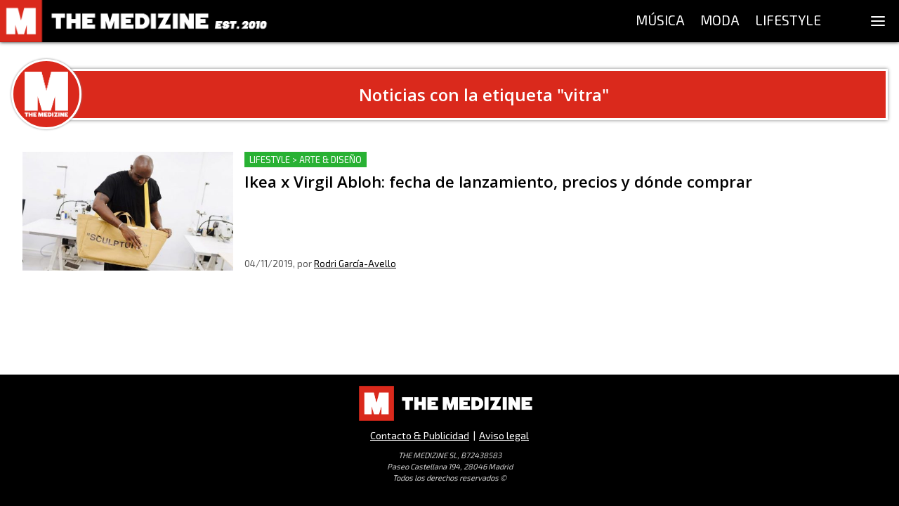

--- FILE ---
content_type: text/html; charset=utf-8
request_url: https://themedizine.com/etiqueta/vitra
body_size: 9047
content:
<!DOCTYPE html><html lang="es"><head><meta charSet="utf-8"/><meta name="viewport" content="width=device-width, initial-scale=1.0"/><title>Publicaciones con la etiqueta vitra - The Medizine</title><meta name="description" content="#WeAreAddicted — Música, Moda y Lifestyle."/><link rel="canonical" href="https://themedizine.com/etiqueta/vitra"/><meta property="og:type" content="website"/><meta property="og:title" content="Publicaciones con la etiqueta vitra - The Medizine"/><meta property="og:locale" content="es_ES"/><meta property="og:url" content="https://themedizine.com/etiqueta/vitra"/><meta property="og:description" content="#WeAreAddicted — Música, Moda y Lifestyle."/><meta property="og:site_name" content="The Medizine"/><meta property="og:image" content="http://themedizine.com/wp-content/uploads/2016/02/intro1-720p.png"/><meta property="twitter:card" content="summary_large_image"/><meta property="twitter:site" content="@TheMedizine"/><meta property="twitter:description" content="#WeAreAddicted — Música, Moda y Lifestyle."/><meta property="twitter:title" content="Publicaciones con la etiqueta vitra - The Medizine"/><meta property="twitter:image" content="http://themedizine.com/wp-content/uploads/2016/02/intro1-720p.png"/><meta property="twitter:creator" content="@TheMedizine"/><meta name="next-head-count" content="18"/><meta http-equiv="Content-Type" content="text/html; charset=UTF-8"/><meta name="apple-itunes-app" content="app-id=1454537751"/><meta property="fb:pages" content="149194418472601"/><meta name="application-name" content="The Medizine"/><meta name="msapplication-TileColor" content="#DA291C"/><meta name="theme-color" content="#DA291C"/><meta name="msapplication-config" content="/assets/favicon/browserconfig.xml"/><link rel="apple-touch-icon" sizes="180x180" href="/assets/favicon/apple-touch-icon.png"/><link rel="icon" type="image/png" sizes="32x32" href="/assets/favicon/favicon-32x32.png"/><link rel="icon" type="image/png" sizes="16x16" href="/assets/favicon/favicon-16x16.png"/><link rel="manifest" href="/assets/favicon/site.webmanifest"/><link rel="mask-icon" href="/assets/favicon/safari-pinned-tab.svg" color="#DA291C"/><link rel="shortcut icon" href="/assets/favicon/favicon.ico"/><script type="application/ld+json">
{
"@id": "https://themedizine.com/#organization",
"@context": "https://schema.org",
"@type": "NewsMediaOrganization",
"name": "The Medizine",
"legalName": "THE MEDIZINE LTD",
"foundingDate": "2010",
"url": "https://themedizine.com",
"logo":
"https://themedizine.com/wp-content/themes/themedizine-hotdog/img/logo.png",
"sameAs": [
"https://www.facebook.com/themedizine",
"https://twitter.com/themedizine",
"https://www.instagram.com/themedizine/",
"https://www.youtube.com/themedizine",
"https://themedizine.com"
],
"contactPoint": [
{
"@type": "ContactPoint",
"contactType": "General",
"email": "info@themedizine.com"
},
{
"@type": "ContactPoint",
"contactType": "Prensa",
"email": "prensa@themedizine.com"
},
{
"@type": "ContactPoint",
"contactType": "Publicidad",
"email": "advertising@themedizine.com"
},
{
"@type": "ContactPoint",
"contactType": "Equipo",
"email": "team@themedizine.com"
}
],
"address": {
"@type": "PostalAddress",
"streetAddress": "71-75 Shelton Street",
"addressLocality": "London",
"postalCode": "WC2H 9JQ",
"addressCountry": "GBR"
}
}
</script><script type="application/ld+json">
{
"@id": "https://themedizine.com/#website",
"@context": "https://schema.org/",
"@type": "WebSite",
"name": "The Medizine",
"url": "https://themedizine.com",
"potentialAction": {
"@type": "SearchAction",
"target": "https://themedizine.com/search?s={search_term_string}",
"query-input": "required name=search_term_string"
},
"publisher": { 
"@id": "https://themedizine.com/#organization",
"@type": "Organization"
}
}
</script><script async="">function loadScript(a){var b=document.getElementsByTagName("head")[0],c=document.createElement("script");c.type="text/javascript",c.src="https://tracker.metricool.com/resources/be.js",c.onreadystatechange=a,c.onload=a,b.appendChild(c)}loadScript(function(){beTracker.t({hash:"b54a49ebcd9480d05ff22b77f462becb"})});</script><link rel="preconnect" href="https://fonts.gstatic.com" crossorigin /><noscript data-n-css=""></noscript><script defer="" nomodule="" src="/_next/static/chunks/polyfills-5cd94c89d3acac5f.js"></script><script src="/_next/static/chunks/webpack-792005dfd5606eb9.js" defer=""></script><script src="/_next/static/chunks/framework-5f4595e5518b5600.js" defer=""></script><script src="/_next/static/chunks/main-bef50b518b880ebb.js" defer=""></script><script src="/_next/static/chunks/pages/_app-22f201a1860e5d85.js" defer=""></script><script src="/_next/static/chunks/957-2bd59f8b74ac54ba.js" defer=""></script><script src="/_next/static/chunks/935-4152baf0e88a9ebb.js" defer=""></script><script src="/_next/static/chunks/261-40a9982751c6c666.js" defer=""></script><script src="/_next/static/chunks/275-ac1b73cc565dda54.js" defer=""></script><script src="/_next/static/chunks/279-b0c04e0de8ae10cf.js" defer=""></script><script src="/_next/static/chunks/pages/etiqueta/%5BtagSlug%5D-f33f628334872ee3.js" defer=""></script><script src="/_next/static/Ny3-1KiltHMdQ05F6tCCO/_buildManifest.js" defer=""></script><script src="/_next/static/Ny3-1KiltHMdQ05F6tCCO/_ssgManifest.js" defer=""></script><script src="/_next/static/Ny3-1KiltHMdQ05F6tCCO/_middlewareManifest.js" defer=""></script><style data-href="https://fonts.googleapis.com/css2?family=Exo+2&family=Open+Sans:wght@600;800&family=Source+Serif+Pro:wght@400;700&display=swap">@font-face{font-family:'Exo 2';font-style:normal;font-weight:400;font-display:swap;src:url(https://fonts.gstatic.com/s/exo2/v26/7cH1v4okm5zmbvwkAx_sfcEuiD8jvvKcPQ.woff) format('woff')}@font-face{font-family:'Open Sans';font-style:normal;font-weight:600;font-stretch:normal;font-display:swap;src:url(https://fonts.gstatic.com/s/opensans/v44/memSYaGs126MiZpBA-UvWbX2vVnXBbObj2OVZyOOSr4dVJWUgsgH1y4k.woff) format('woff')}@font-face{font-family:'Open Sans';font-style:normal;font-weight:800;font-stretch:normal;font-display:swap;src:url(https://fonts.gstatic.com/s/opensans/v44/memSYaGs126MiZpBA-UvWbX2vVnXBbObj2OVZyOOSr4dVJWUgshZ1y4k.woff) format('woff')}@font-face{font-family:'Source Serif Pro';font-style:normal;font-weight:400;font-display:swap;src:url(https://fonts.gstatic.com/s/sourceserifpro/v18/neIQzD-0qpwxpaWvjeD0X88SAOeaiXA.woff) format('woff')}@font-face{font-family:'Source Serif Pro';font-style:normal;font-weight:700;font-display:swap;src:url(https://fonts.gstatic.com/s/sourceserifpro/v18/neIXzD-0qpwxpaWvjeD0X88SAOeasc8bhSg.woff) format('woff')}@font-face{font-family:'Exo 2';font-style:normal;font-weight:400;font-display:swap;src:url(https://fonts.gstatic.com/s/exo2/v26/7cH1v4okm5zmbvwkAx_sfcEuiD8jvvKsNNC5jJ7bpAhLbrs.woff) format('woff');unicode-range:U+0460-052F,U+1C80-1C8A,U+20B4,U+2DE0-2DFF,U+A640-A69F,U+FE2E-FE2F}@font-face{font-family:'Exo 2';font-style:normal;font-weight:400;font-display:swap;src:url(https://fonts.gstatic.com/s/exo2/v26/7cH1v4okm5zmbvwkAx_sfcEuiD8jvvKsPdC5jJ7bpAhLbrs.woff) format('woff');unicode-range:U+0301,U+0400-045F,U+0490-0491,U+04B0-04B1,U+2116}@font-face{font-family:'Exo 2';font-style:normal;font-weight:400;font-display:swap;src:url(https://fonts.gstatic.com/s/exo2/v26/7cH1v4okm5zmbvwkAx_sfcEuiD8jvvKsNtC5jJ7bpAhLbrs.woff) format('woff');unicode-range:U+0102-0103,U+0110-0111,U+0128-0129,U+0168-0169,U+01A0-01A1,U+01AF-01B0,U+0300-0301,U+0303-0304,U+0308-0309,U+0323,U+0329,U+1EA0-1EF9,U+20AB}@font-face{font-family:'Exo 2';font-style:normal;font-weight:400;font-display:swap;src:url(https://fonts.gstatic.com/s/exo2/v26/7cH1v4okm5zmbvwkAx_sfcEuiD8jvvKsN9C5jJ7bpAhLbrs.woff) format('woff');unicode-range:U+0100-02BA,U+02BD-02C5,U+02C7-02CC,U+02CE-02D7,U+02DD-02FF,U+0304,U+0308,U+0329,U+1D00-1DBF,U+1E00-1E9F,U+1EF2-1EFF,U+2020,U+20A0-20AB,U+20AD-20C0,U+2113,U+2C60-2C7F,U+A720-A7FF}@font-face{font-family:'Exo 2';font-style:normal;font-weight:400;font-display:swap;src:url(https://fonts.gstatic.com/s/exo2/v26/7cH1v4okm5zmbvwkAx_sfcEuiD8jvvKsOdC5jJ7bpAhL.woff) format('woff');unicode-range:U+0000-00FF,U+0131,U+0152-0153,U+02BB-02BC,U+02C6,U+02DA,U+02DC,U+0304,U+0308,U+0329,U+2000-206F,U+20AC,U+2122,U+2191,U+2193,U+2212,U+2215,U+FEFF,U+FFFD}@font-face{font-family:'Open Sans';font-style:normal;font-weight:600;font-stretch:100%;font-display:swap;src:url(https://fonts.gstatic.com/s/opensans/v44/memvYaGs126MiZpBA-UvWbX2vVnXBbObj2OVTSKmu0SC55K5gw.woff2) format('woff2');unicode-range:U+0460-052F,U+1C80-1C8A,U+20B4,U+2DE0-2DFF,U+A640-A69F,U+FE2E-FE2F}@font-face{font-family:'Open Sans';font-style:normal;font-weight:600;font-stretch:100%;font-display:swap;src:url(https://fonts.gstatic.com/s/opensans/v44/memvYaGs126MiZpBA-UvWbX2vVnXBbObj2OVTSumu0SC55K5gw.woff2) format('woff2');unicode-range:U+0301,U+0400-045F,U+0490-0491,U+04B0-04B1,U+2116}@font-face{font-family:'Open Sans';font-style:normal;font-weight:600;font-stretch:100%;font-display:swap;src:url(https://fonts.gstatic.com/s/opensans/v44/memvYaGs126MiZpBA-UvWbX2vVnXBbObj2OVTSOmu0SC55K5gw.woff2) format('woff2');unicode-range:U+1F00-1FFF}@font-face{font-family:'Open Sans';font-style:normal;font-weight:600;font-stretch:100%;font-display:swap;src:url(https://fonts.gstatic.com/s/opensans/v44/memvYaGs126MiZpBA-UvWbX2vVnXBbObj2OVTSymu0SC55K5gw.woff2) format('woff2');unicode-range:U+0370-0377,U+037A-037F,U+0384-038A,U+038C,U+038E-03A1,U+03A3-03FF}@font-face{font-family:'Open Sans';font-style:normal;font-weight:600;font-stretch:100%;font-display:swap;src:url(https://fonts.gstatic.com/s/opensans/v44/memvYaGs126MiZpBA-UvWbX2vVnXBbObj2OVTS2mu0SC55K5gw.woff2) format('woff2');unicode-range:U+0307-0308,U+0590-05FF,U+200C-2010,U+20AA,U+25CC,U+FB1D-FB4F}@font-face{font-family:'Open Sans';font-style:normal;font-weight:600;font-stretch:100%;font-display:swap;src:url(https://fonts.gstatic.com/s/opensans/v44/memvYaGs126MiZpBA-UvWbX2vVnXBbObj2OVTVOmu0SC55K5gw.woff2) format('woff2');unicode-range:U+0302-0303,U+0305,U+0307-0308,U+0310,U+0312,U+0315,U+031A,U+0326-0327,U+032C,U+032F-0330,U+0332-0333,U+0338,U+033A,U+0346,U+034D,U+0391-03A1,U+03A3-03A9,U+03B1-03C9,U+03D1,U+03D5-03D6,U+03F0-03F1,U+03F4-03F5,U+2016-2017,U+2034-2038,U+203C,U+2040,U+2043,U+2047,U+2050,U+2057,U+205F,U+2070-2071,U+2074-208E,U+2090-209C,U+20D0-20DC,U+20E1,U+20E5-20EF,U+2100-2112,U+2114-2115,U+2117-2121,U+2123-214F,U+2190,U+2192,U+2194-21AE,U+21B0-21E5,U+21F1-21F2,U+21F4-2211,U+2213-2214,U+2216-22FF,U+2308-230B,U+2310,U+2319,U+231C-2321,U+2336-237A,U+237C,U+2395,U+239B-23B7,U+23D0,U+23DC-23E1,U+2474-2475,U+25AF,U+25B3,U+25B7,U+25BD,U+25C1,U+25CA,U+25CC,U+25FB,U+266D-266F,U+27C0-27FF,U+2900-2AFF,U+2B0E-2B11,U+2B30-2B4C,U+2BFE,U+3030,U+FF5B,U+FF5D,U+1D400-1D7FF,U+1EE00-1EEFF}@font-face{font-family:'Open Sans';font-style:normal;font-weight:600;font-stretch:100%;font-display:swap;src:url(https://fonts.gstatic.com/s/opensans/v44/memvYaGs126MiZpBA-UvWbX2vVnXBbObj2OVTUGmu0SC55K5gw.woff2) format('woff2');unicode-range:U+0001-000C,U+000E-001F,U+007F-009F,U+20DD-20E0,U+20E2-20E4,U+2150-218F,U+2190,U+2192,U+2194-2199,U+21AF,U+21E6-21F0,U+21F3,U+2218-2219,U+2299,U+22C4-22C6,U+2300-243F,U+2440-244A,U+2460-24FF,U+25A0-27BF,U+2800-28FF,U+2921-2922,U+2981,U+29BF,U+29EB,U+2B00-2BFF,U+4DC0-4DFF,U+FFF9-FFFB,U+10140-1018E,U+10190-1019C,U+101A0,U+101D0-101FD,U+102E0-102FB,U+10E60-10E7E,U+1D2C0-1D2D3,U+1D2E0-1D37F,U+1F000-1F0FF,U+1F100-1F1AD,U+1F1E6-1F1FF,U+1F30D-1F30F,U+1F315,U+1F31C,U+1F31E,U+1F320-1F32C,U+1F336,U+1F378,U+1F37D,U+1F382,U+1F393-1F39F,U+1F3A7-1F3A8,U+1F3AC-1F3AF,U+1F3C2,U+1F3C4-1F3C6,U+1F3CA-1F3CE,U+1F3D4-1F3E0,U+1F3ED,U+1F3F1-1F3F3,U+1F3F5-1F3F7,U+1F408,U+1F415,U+1F41F,U+1F426,U+1F43F,U+1F441-1F442,U+1F444,U+1F446-1F449,U+1F44C-1F44E,U+1F453,U+1F46A,U+1F47D,U+1F4A3,U+1F4B0,U+1F4B3,U+1F4B9,U+1F4BB,U+1F4BF,U+1F4C8-1F4CB,U+1F4D6,U+1F4DA,U+1F4DF,U+1F4E3-1F4E6,U+1F4EA-1F4ED,U+1F4F7,U+1F4F9-1F4FB,U+1F4FD-1F4FE,U+1F503,U+1F507-1F50B,U+1F50D,U+1F512-1F513,U+1F53E-1F54A,U+1F54F-1F5FA,U+1F610,U+1F650-1F67F,U+1F687,U+1F68D,U+1F691,U+1F694,U+1F698,U+1F6AD,U+1F6B2,U+1F6B9-1F6BA,U+1F6BC,U+1F6C6-1F6CF,U+1F6D3-1F6D7,U+1F6E0-1F6EA,U+1F6F0-1F6F3,U+1F6F7-1F6FC,U+1F700-1F7FF,U+1F800-1F80B,U+1F810-1F847,U+1F850-1F859,U+1F860-1F887,U+1F890-1F8AD,U+1F8B0-1F8BB,U+1F8C0-1F8C1,U+1F900-1F90B,U+1F93B,U+1F946,U+1F984,U+1F996,U+1F9E9,U+1FA00-1FA6F,U+1FA70-1FA7C,U+1FA80-1FA89,U+1FA8F-1FAC6,U+1FACE-1FADC,U+1FADF-1FAE9,U+1FAF0-1FAF8,U+1FB00-1FBFF}@font-face{font-family:'Open Sans';font-style:normal;font-weight:600;font-stretch:100%;font-display:swap;src:url(https://fonts.gstatic.com/s/opensans/v44/memvYaGs126MiZpBA-UvWbX2vVnXBbObj2OVTSCmu0SC55K5gw.woff2) format('woff2');unicode-range:U+0102-0103,U+0110-0111,U+0128-0129,U+0168-0169,U+01A0-01A1,U+01AF-01B0,U+0300-0301,U+0303-0304,U+0308-0309,U+0323,U+0329,U+1EA0-1EF9,U+20AB}@font-face{font-family:'Open Sans';font-style:normal;font-weight:600;font-stretch:100%;font-display:swap;src:url(https://fonts.gstatic.com/s/opensans/v44/memvYaGs126MiZpBA-UvWbX2vVnXBbObj2OVTSGmu0SC55K5gw.woff2) format('woff2');unicode-range:U+0100-02BA,U+02BD-02C5,U+02C7-02CC,U+02CE-02D7,U+02DD-02FF,U+0304,U+0308,U+0329,U+1D00-1DBF,U+1E00-1E9F,U+1EF2-1EFF,U+2020,U+20A0-20AB,U+20AD-20C0,U+2113,U+2C60-2C7F,U+A720-A7FF}@font-face{font-family:'Open Sans';font-style:normal;font-weight:600;font-stretch:100%;font-display:swap;src:url(https://fonts.gstatic.com/s/opensans/v44/memvYaGs126MiZpBA-UvWbX2vVnXBbObj2OVTS-mu0SC55I.woff2) format('woff2');unicode-range:U+0000-00FF,U+0131,U+0152-0153,U+02BB-02BC,U+02C6,U+02DA,U+02DC,U+0304,U+0308,U+0329,U+2000-206F,U+20AC,U+2122,U+2191,U+2193,U+2212,U+2215,U+FEFF,U+FFFD}@font-face{font-family:'Open Sans';font-style:normal;font-weight:800;font-stretch:100%;font-display:swap;src:url(https://fonts.gstatic.com/s/opensans/v44/memvYaGs126MiZpBA-UvWbX2vVnXBbObj2OVTSKmu0SC55K5gw.woff2) format('woff2');unicode-range:U+0460-052F,U+1C80-1C8A,U+20B4,U+2DE0-2DFF,U+A640-A69F,U+FE2E-FE2F}@font-face{font-family:'Open Sans';font-style:normal;font-weight:800;font-stretch:100%;font-display:swap;src:url(https://fonts.gstatic.com/s/opensans/v44/memvYaGs126MiZpBA-UvWbX2vVnXBbObj2OVTSumu0SC55K5gw.woff2) format('woff2');unicode-range:U+0301,U+0400-045F,U+0490-0491,U+04B0-04B1,U+2116}@font-face{font-family:'Open Sans';font-style:normal;font-weight:800;font-stretch:100%;font-display:swap;src:url(https://fonts.gstatic.com/s/opensans/v44/memvYaGs126MiZpBA-UvWbX2vVnXBbObj2OVTSOmu0SC55K5gw.woff2) format('woff2');unicode-range:U+1F00-1FFF}@font-face{font-family:'Open Sans';font-style:normal;font-weight:800;font-stretch:100%;font-display:swap;src:url(https://fonts.gstatic.com/s/opensans/v44/memvYaGs126MiZpBA-UvWbX2vVnXBbObj2OVTSymu0SC55K5gw.woff2) format('woff2');unicode-range:U+0370-0377,U+037A-037F,U+0384-038A,U+038C,U+038E-03A1,U+03A3-03FF}@font-face{font-family:'Open Sans';font-style:normal;font-weight:800;font-stretch:100%;font-display:swap;src:url(https://fonts.gstatic.com/s/opensans/v44/memvYaGs126MiZpBA-UvWbX2vVnXBbObj2OVTS2mu0SC55K5gw.woff2) format('woff2');unicode-range:U+0307-0308,U+0590-05FF,U+200C-2010,U+20AA,U+25CC,U+FB1D-FB4F}@font-face{font-family:'Open Sans';font-style:normal;font-weight:800;font-stretch:100%;font-display:swap;src:url(https://fonts.gstatic.com/s/opensans/v44/memvYaGs126MiZpBA-UvWbX2vVnXBbObj2OVTVOmu0SC55K5gw.woff2) format('woff2');unicode-range:U+0302-0303,U+0305,U+0307-0308,U+0310,U+0312,U+0315,U+031A,U+0326-0327,U+032C,U+032F-0330,U+0332-0333,U+0338,U+033A,U+0346,U+034D,U+0391-03A1,U+03A3-03A9,U+03B1-03C9,U+03D1,U+03D5-03D6,U+03F0-03F1,U+03F4-03F5,U+2016-2017,U+2034-2038,U+203C,U+2040,U+2043,U+2047,U+2050,U+2057,U+205F,U+2070-2071,U+2074-208E,U+2090-209C,U+20D0-20DC,U+20E1,U+20E5-20EF,U+2100-2112,U+2114-2115,U+2117-2121,U+2123-214F,U+2190,U+2192,U+2194-21AE,U+21B0-21E5,U+21F1-21F2,U+21F4-2211,U+2213-2214,U+2216-22FF,U+2308-230B,U+2310,U+2319,U+231C-2321,U+2336-237A,U+237C,U+2395,U+239B-23B7,U+23D0,U+23DC-23E1,U+2474-2475,U+25AF,U+25B3,U+25B7,U+25BD,U+25C1,U+25CA,U+25CC,U+25FB,U+266D-266F,U+27C0-27FF,U+2900-2AFF,U+2B0E-2B11,U+2B30-2B4C,U+2BFE,U+3030,U+FF5B,U+FF5D,U+1D400-1D7FF,U+1EE00-1EEFF}@font-face{font-family:'Open Sans';font-style:normal;font-weight:800;font-stretch:100%;font-display:swap;src:url(https://fonts.gstatic.com/s/opensans/v44/memvYaGs126MiZpBA-UvWbX2vVnXBbObj2OVTUGmu0SC55K5gw.woff2) format('woff2');unicode-range:U+0001-000C,U+000E-001F,U+007F-009F,U+20DD-20E0,U+20E2-20E4,U+2150-218F,U+2190,U+2192,U+2194-2199,U+21AF,U+21E6-21F0,U+21F3,U+2218-2219,U+2299,U+22C4-22C6,U+2300-243F,U+2440-244A,U+2460-24FF,U+25A0-27BF,U+2800-28FF,U+2921-2922,U+2981,U+29BF,U+29EB,U+2B00-2BFF,U+4DC0-4DFF,U+FFF9-FFFB,U+10140-1018E,U+10190-1019C,U+101A0,U+101D0-101FD,U+102E0-102FB,U+10E60-10E7E,U+1D2C0-1D2D3,U+1D2E0-1D37F,U+1F000-1F0FF,U+1F100-1F1AD,U+1F1E6-1F1FF,U+1F30D-1F30F,U+1F315,U+1F31C,U+1F31E,U+1F320-1F32C,U+1F336,U+1F378,U+1F37D,U+1F382,U+1F393-1F39F,U+1F3A7-1F3A8,U+1F3AC-1F3AF,U+1F3C2,U+1F3C4-1F3C6,U+1F3CA-1F3CE,U+1F3D4-1F3E0,U+1F3ED,U+1F3F1-1F3F3,U+1F3F5-1F3F7,U+1F408,U+1F415,U+1F41F,U+1F426,U+1F43F,U+1F441-1F442,U+1F444,U+1F446-1F449,U+1F44C-1F44E,U+1F453,U+1F46A,U+1F47D,U+1F4A3,U+1F4B0,U+1F4B3,U+1F4B9,U+1F4BB,U+1F4BF,U+1F4C8-1F4CB,U+1F4D6,U+1F4DA,U+1F4DF,U+1F4E3-1F4E6,U+1F4EA-1F4ED,U+1F4F7,U+1F4F9-1F4FB,U+1F4FD-1F4FE,U+1F503,U+1F507-1F50B,U+1F50D,U+1F512-1F513,U+1F53E-1F54A,U+1F54F-1F5FA,U+1F610,U+1F650-1F67F,U+1F687,U+1F68D,U+1F691,U+1F694,U+1F698,U+1F6AD,U+1F6B2,U+1F6B9-1F6BA,U+1F6BC,U+1F6C6-1F6CF,U+1F6D3-1F6D7,U+1F6E0-1F6EA,U+1F6F0-1F6F3,U+1F6F7-1F6FC,U+1F700-1F7FF,U+1F800-1F80B,U+1F810-1F847,U+1F850-1F859,U+1F860-1F887,U+1F890-1F8AD,U+1F8B0-1F8BB,U+1F8C0-1F8C1,U+1F900-1F90B,U+1F93B,U+1F946,U+1F984,U+1F996,U+1F9E9,U+1FA00-1FA6F,U+1FA70-1FA7C,U+1FA80-1FA89,U+1FA8F-1FAC6,U+1FACE-1FADC,U+1FADF-1FAE9,U+1FAF0-1FAF8,U+1FB00-1FBFF}@font-face{font-family:'Open Sans';font-style:normal;font-weight:800;font-stretch:100%;font-display:swap;src:url(https://fonts.gstatic.com/s/opensans/v44/memvYaGs126MiZpBA-UvWbX2vVnXBbObj2OVTSCmu0SC55K5gw.woff2) format('woff2');unicode-range:U+0102-0103,U+0110-0111,U+0128-0129,U+0168-0169,U+01A0-01A1,U+01AF-01B0,U+0300-0301,U+0303-0304,U+0308-0309,U+0323,U+0329,U+1EA0-1EF9,U+20AB}@font-face{font-family:'Open Sans';font-style:normal;font-weight:800;font-stretch:100%;font-display:swap;src:url(https://fonts.gstatic.com/s/opensans/v44/memvYaGs126MiZpBA-UvWbX2vVnXBbObj2OVTSGmu0SC55K5gw.woff2) format('woff2');unicode-range:U+0100-02BA,U+02BD-02C5,U+02C7-02CC,U+02CE-02D7,U+02DD-02FF,U+0304,U+0308,U+0329,U+1D00-1DBF,U+1E00-1E9F,U+1EF2-1EFF,U+2020,U+20A0-20AB,U+20AD-20C0,U+2113,U+2C60-2C7F,U+A720-A7FF}@font-face{font-family:'Open Sans';font-style:normal;font-weight:800;font-stretch:100%;font-display:swap;src:url(https://fonts.gstatic.com/s/opensans/v44/memvYaGs126MiZpBA-UvWbX2vVnXBbObj2OVTS-mu0SC55I.woff2) format('woff2');unicode-range:U+0000-00FF,U+0131,U+0152-0153,U+02BB-02BC,U+02C6,U+02DA,U+02DC,U+0304,U+0308,U+0329,U+2000-206F,U+20AC,U+2122,U+2191,U+2193,U+2212,U+2215,U+FEFF,U+FFFD}@font-face{font-family:'Source Serif Pro';font-style:normal;font-weight:400;font-display:swap;src:url(https://fonts.gstatic.com/s/sourceserifpro/v18/neIQzD-0qpwxpaWvjeD0X88SAOeauXk-oAGIyY0Wfw.woff2) format('woff2');unicode-range:U+0460-052F,U+1C80-1C8A,U+20B4,U+2DE0-2DFF,U+A640-A69F,U+FE2E-FE2F}@font-face{font-family:'Source Serif Pro';font-style:normal;font-weight:400;font-display:swap;src:url(https://fonts.gstatic.com/s/sourceserifpro/v18/neIQzD-0qpwxpaWvjeD0X88SAOeauXA-oAGIyY0Wfw.woff2) format('woff2');unicode-range:U+0301,U+0400-045F,U+0490-0491,U+04B0-04B1,U+2116}@font-face{font-family:'Source Serif Pro';font-style:normal;font-weight:400;font-display:swap;src:url(https://fonts.gstatic.com/s/sourceserifpro/v18/neIQzD-0qpwxpaWvjeD0X88SAOeauXc-oAGIyY0Wfw.woff2) format('woff2');unicode-range:U+0370-0377,U+037A-037F,U+0384-038A,U+038C,U+038E-03A1,U+03A3-03FF}@font-face{font-family:'Source Serif Pro';font-style:normal;font-weight:400;font-display:swap;src:url(https://fonts.gstatic.com/s/sourceserifpro/v18/neIQzD-0qpwxpaWvjeD0X88SAOeauXs-oAGIyY0Wfw.woff2) format('woff2');unicode-range:U+0102-0103,U+0110-0111,U+0128-0129,U+0168-0169,U+01A0-01A1,U+01AF-01B0,U+0300-0301,U+0303-0304,U+0308-0309,U+0323,U+0329,U+1EA0-1EF9,U+20AB}@font-face{font-family:'Source Serif Pro';font-style:normal;font-weight:400;font-display:swap;src:url(https://fonts.gstatic.com/s/sourceserifpro/v18/neIQzD-0qpwxpaWvjeD0X88SAOeauXo-oAGIyY0Wfw.woff2) format('woff2');unicode-range:U+0100-02BA,U+02BD-02C5,U+02C7-02CC,U+02CE-02D7,U+02DD-02FF,U+0304,U+0308,U+0329,U+1D00-1DBF,U+1E00-1E9F,U+1EF2-1EFF,U+2020,U+20A0-20AB,U+20AD-20C0,U+2113,U+2C60-2C7F,U+A720-A7FF}@font-face{font-family:'Source Serif Pro';font-style:normal;font-weight:400;font-display:swap;src:url(https://fonts.gstatic.com/s/sourceserifpro/v18/neIQzD-0qpwxpaWvjeD0X88SAOeauXQ-oAGIyY0.woff2) format('woff2');unicode-range:U+0000-00FF,U+0131,U+0152-0153,U+02BB-02BC,U+02C6,U+02DA,U+02DC,U+0304,U+0308,U+0329,U+2000-206F,U+20AC,U+2122,U+2191,U+2193,U+2212,U+2215,U+FEFF,U+FFFD}@font-face{font-family:'Source Serif Pro';font-style:normal;font-weight:700;font-display:swap;src:url(https://fonts.gstatic.com/s/sourceserifpro/v18/neIXzD-0qpwxpaWvjeD0X88SAOeasc8btSGqxKcsdrOPbQ.woff2) format('woff2');unicode-range:U+0460-052F,U+1C80-1C8A,U+20B4,U+2DE0-2DFF,U+A640-A69F,U+FE2E-FE2F}@font-face{font-family:'Source Serif Pro';font-style:normal;font-weight:700;font-display:swap;src:url(https://fonts.gstatic.com/s/sourceserifpro/v18/neIXzD-0qpwxpaWvjeD0X88SAOeasc8btSiqxKcsdrOPbQ.woff2) format('woff2');unicode-range:U+0301,U+0400-045F,U+0490-0491,U+04B0-04B1,U+2116}@font-face{font-family:'Source Serif Pro';font-style:normal;font-weight:700;font-display:swap;src:url(https://fonts.gstatic.com/s/sourceserifpro/v18/neIXzD-0qpwxpaWvjeD0X88SAOeasc8btS-qxKcsdrOPbQ.woff2) format('woff2');unicode-range:U+0370-0377,U+037A-037F,U+0384-038A,U+038C,U+038E-03A1,U+03A3-03FF}@font-face{font-family:'Source Serif Pro';font-style:normal;font-weight:700;font-display:swap;src:url(https://fonts.gstatic.com/s/sourceserifpro/v18/neIXzD-0qpwxpaWvjeD0X88SAOeasc8btSOqxKcsdrOPbQ.woff2) format('woff2');unicode-range:U+0102-0103,U+0110-0111,U+0128-0129,U+0168-0169,U+01A0-01A1,U+01AF-01B0,U+0300-0301,U+0303-0304,U+0308-0309,U+0323,U+0329,U+1EA0-1EF9,U+20AB}@font-face{font-family:'Source Serif Pro';font-style:normal;font-weight:700;font-display:swap;src:url(https://fonts.gstatic.com/s/sourceserifpro/v18/neIXzD-0qpwxpaWvjeD0X88SAOeasc8btSKqxKcsdrOPbQ.woff2) format('woff2');unicode-range:U+0100-02BA,U+02BD-02C5,U+02C7-02CC,U+02CE-02D7,U+02DD-02FF,U+0304,U+0308,U+0329,U+1D00-1DBF,U+1E00-1E9F,U+1EF2-1EFF,U+2020,U+20A0-20AB,U+20AD-20C0,U+2113,U+2C60-2C7F,U+A720-A7FF}@font-face{font-family:'Source Serif Pro';font-style:normal;font-weight:700;font-display:swap;src:url(https://fonts.gstatic.com/s/sourceserifpro/v18/neIXzD-0qpwxpaWvjeD0X88SAOeasc8btSyqxKcsdrM.woff2) format('woff2');unicode-range:U+0000-00FF,U+0131,U+0152-0153,U+02BB-02BC,U+02C6,U+02DA,U+02DC,U+0304,U+0308,U+0329,U+2000-206F,U+20AC,U+2122,U+2191,U+2193,U+2212,U+2215,U+FEFF,U+FFFD}</style></head><body><div id="__next" data-reactroot=""><style data-emotion="css 1munsdh">.css-1munsdh{line-height:1.5em;display:-webkit-box;display:-webkit-flex;display:-ms-flexbox;display:flex;-webkit-flex-direction:column;-ms-flex-direction:column;flex-direction:column;min-height:100%;}</style><div display="flex" class="css-1munsdh e23p8xt2"><style>
       #nprogress {
         pointer-events: none;
       }
       #nprogress .bar {
         background: #da291c;
         position: fixed;
         z-index: 9999;
         top: 0;
         left: 0;
         width: 100%;
         height: 3px;
       }
       @media screen and (max-width: 1100px) {
        #nprogress .bar {
         margin-top: 60px;
        }
       }
       @media screen and (max-width: 400px) {
        #nprogress .bar {
         margin-top: 48px;
        }
       }
       #nprogress .peg {
         //  display: block;
         display: none;
         position: absolute;
         right: 0px;
         width: 100px;
         height: 100%;
         box-shadow: 0 0 10px #da291c, 0 0 5px #da291c;
         opacity: 1;
         -webkit-transform: rotate(3deg) translate(0px, -4px);
         -ms-transform: rotate(3deg) translate(0px, -4px);
         transform: rotate(3deg) translate(0px, -4px);
       }
       #nprogress .spinner {
         display: none;
         //  display: block;
         //  position: fixed;
         //  z-index: 1031;
         //  top: 15px;
         //  right: 15px;
       }
       #nprogress .spinner-icon {
         width: 18px;
         height: 18px;
         box-sizing: border-box;
         border: solid 2px transparent;
         border-top-color: #da291c;
         border-left-color: #da291c;
         border-radius: 50%;
         -webkit-animation: nprogresss-spinner 400ms linear infinite;
         animation: nprogress-spinner 400ms linear infinite;
       }
       .nprogress-custom-parent {
         overflow: hidden;
         position: relative;
       }
       .nprogress-custom-parent #nprogress .spinner,
       .nprogress-custom-parent #nprogress .bar {
         position: absolute;
       }
       @-webkit-keyframes nprogress-spinner {
         0% {
           -webkit-transform: rotate(0deg);
         }
         100% {
           -webkit-transform: rotate(360deg);
         }
       }
       @keyframes nprogress-spinner {
         0% {
           transform: rotate(0deg);
         }
         100% {
           transform: rotate(360deg);
         }
       }
     </style><div style="position:absolute;top:100px;display:hidden"></div><style data-emotion="css 1l0ye8f">.css-1l0ye8f{position:fixed;top:0;left:0;right:0;z-index:10;-webkit-transition:all .25s ease-in-out;transition:all .25s ease-in-out;}</style><div data-id="header-nav" class="css-1l0ye8f eyrm0t31"><style data-emotion="css 1n1amrg">.css-1n1amrg{line-height:1.5em;width:100%;background-color:black;position:relative;box-shadow:0 0 5px 0 rgba(0, 0, 0, .9);}</style><header width="100%" class="css-1n1amrg e23p8xt2"><style data-emotion="css ky5ybe">.css-ky5ybe{line-height:1.5em;display:-webkit-box;display:-webkit-flex;display:-ms-flexbox;display:flex;margin:0 auto;max-width:1440px;-webkit-box-pack:justify;-webkit-justify-content:space-between;justify-content:space-between;}</style><div display="flex" class="css-ky5ybe e23p8xt0"><a style="display:block;outline-color:white" href="/"><style data-emotion="css 1egktkr">.css-1egktkr{height:60px;width:auto;display:block;}.css-1egktkr[data-logo="est"]{display:block;}.css-1egktkr[data-logo="classic"]{display:none;}@media screen and (max-width: 1100px){.css-1egktkr[data-logo="est"]{display:none;}.css-1egktkr[data-logo="classic"]{display:block;}}@media screen and (max-width: 400px){.css-1egktkr{height:48px;}}</style><img data-logo="est" alt="The Medizine" src="/assets/img/logo-est.png" class="css-1egktkr e1nvay9l0"/><img data-logo="classic" alt="The Medizine" src="/assets/img/logo.png" class="css-1egktkr e1nvay9l0"/></a><style data-emotion="css 3sbotk">.css-3sbotk{line-height:1.5em;display:-webkit-box;display:-webkit-flex;display:-ms-flexbox;display:flex;height:100%;-webkit-align-items:center;-webkit-box-align:center;-ms-flex-align:center;align-items:center;position:relative;}</style><div height="100%" display="flex" class="css-3sbotk e23p8xt2"><style data-emotion="css 1s7yn9h">.css-1s7yn9h{margin-right:32px;}@media screen and (max-width: 800px){.css-1s7yn9h{display:none;}}</style><nav class="css-1s7yn9h eyrm0t32"><style data-emotion="css 1fms3ps">.css-1fms3ps{line-height:1.5em;display:-webkit-box;display:-webkit-flex;display:-ms-flexbox;display:flex;height:100%;-webkit-align-items:center;-webkit-box-align:center;-ms-flex-align:center;align-items:center;}</style><ul display="flex" height="100%" class="css-1fms3ps e23p8xt2"><li style="margin-right:16px" itemscope="" itemType="http://www.schema.org/SiteNavigationElement"><style data-emotion="css 14n2b4v">.css-14n2b4v{border:0;color:white;-webkit-text-decoration:none;text-decoration:none;font-size:1.2em;padding:3px;font-weight:300;display:-webkit-box;display:-webkit-flex;display:-ms-flexbox;display:flex;-webkit-align-items:center;-webkit-box-align:center;-ms-flex-align:center;align-items:center;text-transform:uppercase;-webkit-transition:all 500ms ease-out;transition:all 500ms ease-out;cursor:pointer;outline:none;background:transparent;}.css-14n2b4v span{-webkit-transition:all 250ms ease-out;transition:all 250ms ease-out;border-bottom:2px solid transparent;}.css-14n2b4v[aria-current] span,.css-14n2b4v:hover span,.css-14n2b4v:focus span{border-bottom-color:#da291c;}</style><a class="css-14n2b4v eyrm0t34" itemProp="url" role="menuitem" href="/categoria/musica"><span itemProp="name">Música</span></a></li><li style="margin-right:16px" itemscope="" itemType="http://www.schema.org/SiteNavigationElement"><a class="css-14n2b4v eyrm0t34" itemProp="url" role="menuitem" href="/categoria/moda"><span itemProp="name">Moda</span></a></li><li style="margin-right:16px" itemscope="" itemType="http://www.schema.org/SiteNavigationElement"><a class="css-14n2b4v eyrm0t34" itemProp="url" role="menuitem" href="/categoria/lifestyle"><span itemProp="name">Lifestyle</span></a></li></ul></nav><style data-emotion="css 1w6rce7">.css-1w6rce7{font-size:1.5em;background:transparent;color:white;border:3px solid transparent;padding:10px;line-height:1em;-webkit-transition:all 500ms ease-out;transition:all 500ms ease-out;cursor:pointer;display:-webkit-box;display:-webkit-flex;display:-ms-flexbox;display:flex;-webkit-align-items:center;-webkit-box-align:center;-ms-flex-align:center;align-items:center;-webkit-box-pack:center;-ms-flex-pack:center;-webkit-justify-content:center;justify-content:center;outline:none;width:60px;height:60px;}@media screen and (max-width: 400px){.css-1w6rce7{width:48px;height:48px;}}.css-1w6rce7:hover,.css-1w6rce7:focus{border-color:white;background-color:rgba(255, 255, 255, .2);}</style><button data-id="menu-button" title="Abrir el menú" style="display:flex;align-items:center;justify-content:center;padding:0" class="css-1w6rce7 eyrm0t33"><svg stroke="currentColor" fill="none" stroke-width="2" viewBox="0 0 24 24" stroke-linecap="round" stroke-linejoin="round" height="1em" width="1em" xmlns="http://www.w3.org/2000/svg"><line x1="3" y1="12" x2="21" y2="12"></line><line x1="3" y1="6" x2="21" y2="6"></line><line x1="3" y1="18" x2="21" y2="18"></line></svg></button></div></div></header></div><style data-emotion="css lt5l6j">.css-lt5l6j{height:60px;}@media screen and (max-width: 400px){.css-lt5l6j{height:48px;}}</style><div class="css-lt5l6j eyrm0t30"></div><style data-emotion="css-global 3po09u">html,body,div,span,applet,object,iframe,h1,h2,h3,h4,h5,h6,p,blockquote,pre,a,abbr,acronym,address,big,cite,code,del,dfn,em,img,ins,kbd,q,s,samp,small,strike,strong,sub,sup,tt,var,b,u,i,center,dl,dt,dd,ol,ul,li,fieldset,form,label,legend,table,caption,tbody,tfoot,thead,tr,th,td,article,aside,canvas,details,embed,figure,figcaption,footer,header,hgroup,menu,nav,output,ruby,section,summary,time,mark,audio,video{margin:0;padding:0;border:0;font-size:100%;font:inherit;vertical-align:baseline;}article,aside,details,figcaption,figure,footer,header,hgroup,menu,nav,section{display:block;}body{line-height:1;}ol,ul{list-style:none;}blockquote,q{quotes:none;}blockquote:before,blockquote:after,q:before,q:after{content:"";content:none;}table{border-collapse:collapse;border-spacing:0;}html,body{font-family:'Exo 2',sans-serif;-webkit-text-size-adjust:100%;text-rendering:optimizeLegibility;-moz-osx-font-smoothing:grayscale;-webkit-font-smoothing:antialiased;overscroll-behavior:none;}*{box-sizing:border-box;max-width:100%;}html,body,body>div:first-of-type,#__next{height:100%;padding:0;margin:0;}input,textarea{-webkit-appearance:none;-webkit-border-radius:0;}.wp-caption{width:100%!important;}</style><style data-emotion="css r35z7c">.css-r35z7c{z-index:10000;position:relative;display:-webkit-box;display:-webkit-flex;display:-ms-flexbox;display:flex;overflow:hidden;-webkit-box-pack:center;-ms-flex-pack:center;-webkit-justify-content:center;justify-content:center;pointer-events:none;height:0;-webkit-align-items:center;-webkit-box-align:center;-ms-flex-align:center;align-items:center;-webkit-transition:none;transition:none;}</style><div class="pullable css-r35z7c e14yrcst2" height="0"><style data-emotion="css 1r8ok5l">.css-1r8ok5l{transform-origin:center;opacity:0;-webkit-transform:translateY(-24px) rotate(0deg);-moz-transform:translateY(-24px) rotate(0deg);-ms-transform:translateY(-24px) rotate(0deg);transform:translateY(-24px) rotate(0deg);-webkit-transition:none;transition:none;}</style><div class="css-1r8ok5l e14yrcst1"><style data-emotion="css 1txblca">.css-1txblca{view-box:0 0 24 24;fill:none;stroke-width:2;stroke-linecap:round;stroke-linejoin:round;width:24px;height:24px;stroke:#000000;-webkit-animation:none;animation:none;}</style><svg class="css-1txblca e14yrcst0"><line x1="12" y1="2" x2="12" y2="6"></line><line x1="12" y1="18" x2="12" y2="22"></line><line x1="4.93" y1="4.93" x2="7.76" y2="7.76"></line><line x1="16.24" y1="16.24" x2="19.07" y2="19.07"></line><line x1="2" y1="12" x2="6" y2="12"></line><line x1="18" y1="12" x2="22" y2="12"></line><line x1="4.93" y1="19.07" x2="7.76" y2="16.24"></line><line x1="16.24" y1="7.76" x2="19.07" y2="4.93"></line></svg></div></div><style data-emotion="css 18am6ty">.css-18am6ty{line-height:1.5em;display:-webkit-box;display:-webkit-flex;display:-ms-flexbox;display:flex;-webkit-flex:1;-ms-flex:1;flex:1;-webkit-flex-direction:column;-ms-flex-direction:column;flex-direction:column;}</style><div display="flex" style="background-color:white" class="css-18am6ty e23p8xt2"><div style="position:relative;flex:1"><style data-emotion="css 1yvju6y">.css-1yvju6y{line-height:1.5em;margin:0 auto;max-width:1280px;width:100%;background-color:white;position:relative;-webkit-flex:1;-ms-flex:1;flex:1;}</style><div width="100%" class="css-1yvju6y e23p8xt0"><style data-emotion="css 18e36x9">.css-18e36x9{display:-webkit-box;display:-webkit-flex;display:-ms-flexbox;display:flex;width:100%;-webkit-align-items:stretch;-webkit-box-align:stretch;-ms-flex-align:stretch;align-items:stretch;padding-bottom:64px;-webkit-flex-direction:row;-ms-flex-direction:row;flex-direction:row;}@media screen and (max-width: 1100px){.css-18e36x9{-webkit-flex-direction:column;-ms-flex-direction:column;flex-direction:column;padding-bottom:16px;}}</style><div class="css-18e36x9 e478j3s3"><style data-emotion="css kpzjco">.css-kpzjco{-webkit-flex:1;-ms-flex:1;flex:1;position:relative;padding:24px 16px 0;}@media screen and (max-width: 1100px){.css-kpzjco{padding-left:24px;padding-right:24px;}}@media screen and (max-width: 800px){.css-kpzjco{padding-left:12px;padding-right:12px;}}</style><main class="css-kpzjco e478j3s2"><style data-emotion="css n8oaby">.css-n8oaby{line-height:1.5em;display:-webkit-box;display:-webkit-flex;display:-ms-flexbox;display:flex;-webkit-align-items:center;-webkit-box-align:center;-ms-flex-align:center;align-items:center;}</style><div display="flex" class="css-n8oaby e23p8xt2"><style data-emotion="css 10fesjd">.css-10fesjd{-webkit-box-flex:0;-webkit-flex-grow:0;-ms-flex-positive:0;flex-grow:0;-webkit-flex-shrink:0;-ms-flex-negative:0;flex-shrink:0;width:100px;height:100px;border-radius:100%;background:#da291c url("/_next/static/media/logo-square.7b8709b1.png") no-repeat center;-webkit-background-size:65%;background-size:65%;border:3px solid white;box-shadow:0 0 3px #888888;z-index:1;position:relative;}@media screen and (max-width: 800px){.css-10fesjd{display:none;}}</style><div class="css-10fesjd e1lfxdnh1"></div><style data-emotion="css 2iz9hg">.css-2iz9hg{background:#da291c;font-size:1.5em;font-family:'Open Sans',sans-serif;font-weight:600;line-height:1.3em;width:100%;text-align:center;box-shadow:0 0 5px #888888;margin-left:-50px;border:3px solid white;color:white;padding:18px 14px 18px 62px;}@media screen and (max-width: 800px){.css-2iz9hg{font-size:1.2em;margin-left:0;padding:8px;}}@media screen and (max-width: 400px){.css-2iz9hg{font-size:1.1em;padding:8px 4px;}}</style><h1 class="css-2iz9hg e1lfxdnh0">Noticias con la etiqueta &quot;<!-- -->vitra<!-- -->&quot;</h1></div><style data-emotion="css xq0whe">.css-xq0whe{margin-right:0;margin-bottom:16px;}</style><div class="css-xq0whe e23p8xt1"></div><div><ul data-id="feed"><li><style data-emotion="css 19mtnu4 animation-x99978">.css-19mtnu4{-webkit-animation:animation-x99978 250ms ease-out 0ms 1 normal forwards;animation:animation-x99978 250ms ease-out 0ms 1 normal forwards;}@-webkit-keyframes animation-x99978{to{-webkit-transform:translate3d(0,0px,0);-moz-transform:translate3d(0,0px,0);-ms-transform:translate3d(0,0px,0);transform:translate3d(0,0px,0);opacity:1;}}@keyframes animation-x99978{to{-webkit-transform:translate3d(0,0px,0);-moz-transform:translate3d(0,0px,0);-ms-transform:translate3d(0,0px,0);transform:translate3d(0,0px,0);opacity:1;}}</style><div class="css-19mtnu4 e6q3mzq0"><style data-emotion="css sdknsz">.css-sdknsz{display:-webkit-box;display:-webkit-flex;display:-ms-flexbox;display:flex;padding:16px;cursor:pointer;position:relative;}.css-sdknsz:hover,.css-sdknsz:focus{background-color:#f8f8f8;}.css-sdknsz:hover h2,.css-sdknsz:focus h2{text-shadow:1px 1px 3px rgba(0, 0, 0, 0.15);}.css-sdknsz:hover .feed-image,.css-sdknsz:focus .feed-image{-webkit-transform:scale(1.025);-moz-transform:scale(1.025);-ms-transform:scale(1.025);transform:scale(1.025);}@media screen and (max-width: 800px){.css-sdknsz:hover,.css-sdknsz:focus{background-color:transparent;}}@media screen and (max-width: 800px){.css-sdknsz{padding:0;margin:0;-webkit-flex-direction:column;-ms-flex-direction:column;flex-direction:column;margin-bottom:32px;}.css-sdknsz .feed-image{margin-bottom:16px;}}</style><section class="css-sdknsz e64srxa1"><style data-emotion="css 19hmd7q">.css-19hmd7q{position:relative;-webkit-flex:0 0 300px;-ms-flex:0 0 300px;flex:0 0 300px;}@media screen and (max-width: 800px){.css-19hmd7q{-webkit-flex-basis:auto;-ms-flex-preferred-size:auto;flex-basis:auto;}}</style><div class="css-19hmd7q e64srxa0"><a style="display:block" aria-label="Ikea x Virgil Abloh: fecha de lanzamiento, precios y dónde comprar" tabindex="-1" href="/p/ikea-virgil-abloh-2019"><style data-emotion="css rwlyg7">.css-rwlyg7{display:block;width:100%;padding-top:56.25%;position:relative;}.css-rwlyg7 .responsive-container-inner{position:absolute;top:0;left:0;bottom:0;right:0;}</style><span class="feed-image css-rwlyg7 ekjmnp00"><span class="responsive-container-inner"><style data-emotion="css 1xxthwv">.css-1xxthwv{object-fit:cover;height:100%;width:100%;border-radius:0;}</style><img src="https://cdn.themedizine.com/2019/11/image-2-500x281.jpg" alt="Ikea x Virgil Abloh: fecha de lanzamiento, precios y dónde comprar" class="css-1xxthwv ee1hw681"/></span></span></a></div><style data-emotion="css 1rp5ov7">.css-1rp5ov7{margin-right:16px;margin-bottom:0;}</style><div class="css-1rp5ov7 e23p8xt1"></div><style data-emotion="css o8gg01">.css-o8gg01{line-height:1.5em;display:-webkit-box;display:-webkit-flex;display:-ms-flexbox;display:flex;-webkit-align-items:flex-start;-webkit-box-align:flex-start;-ms-flex-align:flex-start;align-items:flex-start;position:relative;-webkit-flex:1 2 auto;-ms-flex:1 2 auto;flex:1 2 auto;-webkit-flex-direction:column;-ms-flex-direction:column;flex-direction:column;}</style><div display="flex" class="css-o8gg01 e23p8xt2"><a style="cursor:pointer;position:absolute;top:0;left:0;right:0;bottom:0;z-index:1;opacity:0" aria-label="Ikea x Virgil Abloh: fecha de lanzamiento, precios y dónde comprar" href="/p/ikea-virgil-abloh-2019">Ikea x Virgil Abloh: fecha de lanzamiento, precios y dónde comprar</a><div style="position:relative;z-index:2"><style data-emotion="css il55yk">.css-il55yk{line-height:1.5em;display:-webkit-box;display:-webkit-flex;display:-ms-flexbox;display:flex;}</style><div display="flex" class="css-il55yk e23p8xt2"><style data-emotion="css bdhyjn">.css-bdhyjn{display:block;border:1px solid transparent;line-height:1.5em;-webkit-text-decoration:none;text-decoration:none;text-transform:uppercase;background-color:#28b133;border-color:#28b133;color:white;font-size:.8em;padding:1px 6px 0;}.css-bdhyjn:hover,.css-bdhyjn:focus{-webkit-transform:scale(1.05);-moz-transform:scale(1.05);-ms-transform:scale(1.05);transform:scale(1.05);}@media screen and (max-width: 800px){.css-bdhyjn{padding:1px 6px 0;}}</style><a class="css-bdhyjn eh6revq0" href="/categoria/lifestyle/arte-y-diseno">Lifestyle &gt; Arte &amp; Diseño</a><style data-emotion="css n6sij6">.css-n6sij6{margin-right:8px;margin-bottom:0;}</style><div class="css-n6sij6 e23p8xt1"></div></div></div><style data-emotion="css 8evqpo">.css-8evqpo{margin-right:0;margin-bottom:8px;}</style><div class="css-8evqpo e23p8xt1"></div><style data-emotion="css aas6eb">.css-aas6eb{position:relative;color:black;font-size:1.4em;line-height:1.2em;font-weight:400;font-family:'Open Sans',sans-serif;}@media screen and (max-width: 400px){.css-aas6eb{font-size:1.3em;}}</style><h2 class="css-aas6eb ee1hw682">Ikea x Virgil Abloh: fecha de lanzamiento, precios y dónde comprar</h2><style data-emotion="css fr9zrf">.css-fr9zrf{line-height:1.5em;-webkit-flex:1;-ms-flex:1;flex:1;margin-bottom:8px;}</style><div class="css-fr9zrf e23p8xt2"></div><style data-emotion="css 1g5i0hs">.css-1g5i0hs{line-height:1.5em;display:inline-block;color:#555;position:relative;font-size:13px;z-index:2;}</style><div color="#555" font-size="13px" display="inline-block" class="css-1g5i0hs e23p8xt2">04/11/2019<!-- -->, por<!-- --> <a style="color:black" href="/author/rodri-garcia-avello">Rodri García-Avello</a></div></div></section></div></li></ul></div></main></div></div></div><style data-emotion="css 1hmkutc">.css-1hmkutc{line-height:1.5em;display:-webkit-box;display:-webkit-flex;display:-ms-flexbox;display:flex;width:100%;background-color:black;-webkit-align-items:center;-webkit-box-align:center;-ms-flex-align:center;align-items:center;-webkit-box-pack:center;-ms-flex-pack:center;-webkit-justify-content:center;justify-content:center;position:relative;-webkit-flex-direction:column;-ms-flex-direction:column;flex-direction:column;padding:16px 32px 32px;font-weight:300;text-align:center;}</style><footer display="flex" font-weight="300" width="100%" class="css-1hmkutc e23p8xt2"><img alt="The Medizine" src="/assets/img/logo.png" style="height:50px"/><style data-emotion="css 1x5vl1h">.css-1x5vl1h{margin-right:0;margin-bottom:10px;}</style><div class="css-1x5vl1h e23p8xt1"></div><style data-emotion="css amjetl">.css-amjetl{line-height:1.5em;display:-webkit-box;display:-webkit-flex;display:-ms-flexbox;display:flex;color:white;-webkit-align-items:center;-webkit-box-align:center;-ms-flex-align:center;align-items:center;font-size:0.9em;}</style><ul display="flex" color="white" font-size="0.9em" class="css-amjetl e23p8xt2"><li><a style="color:white" href="/contact">Contacto &amp; Publicidad</a></li><li style="margin:0 5px">|</li><li><a style="color:white" href="/aviso-legal">Aviso legal</a></li></ul><div class="css-1x5vl1h e23p8xt1"></div><style data-emotion="css tjpkdw">.css-tjpkdw{line-height:1.5em;font-style:italic;color:#ccc;font-size:0.7em;}</style><span class="css-tjpkdw e1wdl9bp0"><span>THE MEDIZINE SL, B72438583</span><br/><span>Paseo Castellana 194, 28046 Madrid</span><br/>Todos los derechos reservados ©</span></footer></div></div></div><script id="__NEXT_DATA__" type="application/json">{"props":{"pageProps":{"tag":{"id":16974,"link":"https://cms.themedizine.com/etiqueta/vitra/","name":"vitra","slug":"vitra"},"firstPagePosts":[{"id":"146323","title":"Ikea x Virgil Abloh: fecha de lanzamiento, precios y dónde comprar","subtitle":"","link":"https://themedizine.com/p/ikea-virgil-abloh-2019/","slug":"ikea-virgil-abloh-2019","images":{"original":"https://cdn.themedizine.com/2019/11/image-2.jpg","_size":{"width":1248,"height":702},"thumbnail":"https://cdn.themedizine.com/2019/11/image-2-100x100.jpg","medium":"https://cdn.themedizine.com/2019/11/image-2-500x281.jpg","large":"https://cdn.themedizine.com/2019/11/image-2-1000x563.jpg","cptm_icon":"https://cdn.themedizine.com/2019/11/image-2-16x16.jpg","full":"https://cdn.themedizine.com/2019/11/image-2.jpg"},"author":{"name":"Rodri García-Avello","link":"https://cms.themedizine.com/p/author/rodri-garcia-avello/","slug":"rodri-garcia-avello"},"dateGmt":"2019-11-04T20:23:16","isSponsored":false,"isReleases":false,"isSlider":false,"isVideo":false,"categories":[17],"raffle":{},"referralLinks":{},"tv":null}]},"__N_SSP":true},"page":"/etiqueta/[tagSlug]","query":{"tagSlug":"vitra"},"buildId":"Ny3-1KiltHMdQ05F6tCCO","isFallback":false,"gssp":true,"scriptLoader":[]}</script><script defer src="https://static.cloudflareinsights.com/beacon.min.js/vcd15cbe7772f49c399c6a5babf22c1241717689176015" integrity="sha512-ZpsOmlRQV6y907TI0dKBHq9Md29nnaEIPlkf84rnaERnq6zvWvPUqr2ft8M1aS28oN72PdrCzSjY4U6VaAw1EQ==" data-cf-beacon='{"version":"2024.11.0","token":"59604a8692d449c28f5ce8831e12440d","r":1,"server_timing":{"name":{"cfCacheStatus":true,"cfEdge":true,"cfExtPri":true,"cfL4":true,"cfOrigin":true,"cfSpeedBrain":true},"location_startswith":null}}' crossorigin="anonymous"></script>
</body></html>